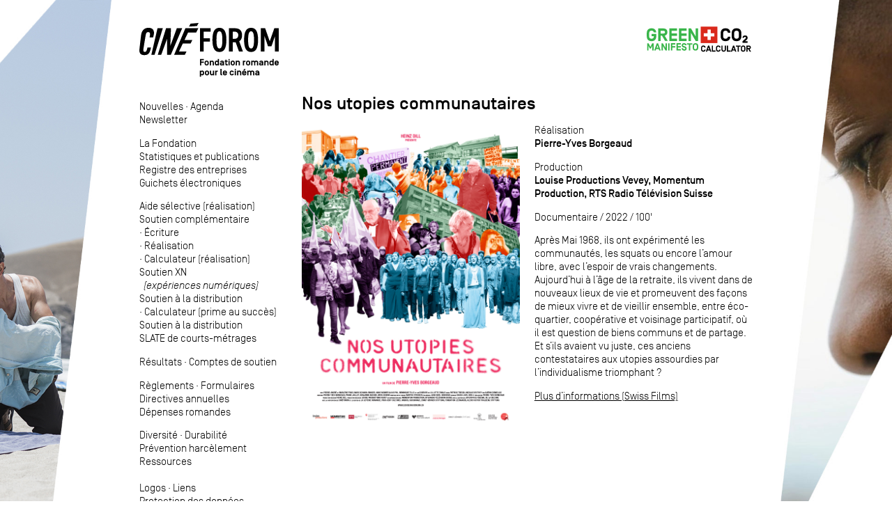

--- FILE ---
content_type: text/html; charset=UTF-8
request_url: https://www.cineforom.ch/nos-utopies-communautaires
body_size: 2790
content:
<!DOCTYPE HTML>
<html>
<head>
	<meta http-equiv="Content-Type" content="text/html; charset=utf-8">
	<meta name="description" content="La Fondation romande pour le cinéma – aide sélective et soutien complémentaire pour films de fiction, documentaires ou d’animation, cinéma et télévision.">
	<title>Cinéforom - Nos utopies communautaires</title>
	<meta name="viewport" content="width=device-width, initial-scale=1">
	<link rel='stylesheet' href="site/skins/cineforom3.css?v=1769624151"/>
	<link rel="shortcut icon" href="site/files/favicon.png?v=1769624151">
		<link rel="icon" href="site/files/favicon.png?v=1769624151">
			<meta property="og:url"           content="https://www.cineforom.ch/index.php" />
			<meta property="og:type"          content="website" />
			<meta property="og:title"         content="Cinéforom" />
			<meta property="og:description"   content="Fondation romande pour le cinéma" />
			<meta property="og:image"         content="https://cineforom.ch/site/files/CINEFOROM_og-image.png" />
			<style></style>
		</head>
		<body onresize="resizeSideImages()">

			
			<div id="main">

				<nav id='menu'>

					<header id="logo">
						<a href="index.php" style='text-decoration:none'><img src='site/files/cineforom-logo.svg' id="logoimg"></a>
						<img id="menumobile" src='site/files/menu.svg' onclick="toggleMenu()">
					</header> <!--logo-->

					<div id="menutogglablecontent">

						<div class="menuseparation"><hr><br></div>
						<p><a href='nouvelles'>Nouvelles</a> · <a href='agenda'>Agenda</a><br>
<a href='newsletter'>Newsletter</a></p>
<p><a href='la-fondation'>La Fondation</a><br>
<a href='statistiques-et-publications'>Statistiques et publications</a><br>
<a href='registre-des-producteurs'>Registre des entreprises</a><br>
<a href='guichet-electronique'>Guichets électroniques</a></p>
<p><a href='aide-selective'>Aide sélective (réalisation)</a><br>
<a href='soutien-complementaire'>Soutien complémentaire</a><br>
· <a href='soutien-complementaire-a-l-ecriture'>Écriture</a><br>
· <a href='soutien-complementaire-a-la-realisation'>Réalisation</a><br>
· <a href='calculateur'>Calculateur (réalisation)</a><br>
<a href='soutien-aux-experiences-numeriques'>Soutien XN<br>
&nbsp;&nbsp;<i>(expériences numériques)</i></a><br>
<a href='soutien-a-la-distribution'>Soutien à la distribution</a><br>
· <a href='calculateur-distribution'>Calculateur (prime au succès)</a><br>
<a href='soutien-a-la-distribution'>Soutien à la distribution</a><br>
<a href='appel-a-projets-slate-de-courts-metrages-pour-la-releve'>SLATE de courts-métrages</a></p>
<p><a href='resultats'>Résultats</a> · <a href='comptes-de-soutien'>Comptes de soutien</a></p>
<p><a href='reglements'>Règlements</a> · <a href='formulaires'>Formulaires</a><br>
<a href='directives-annuelles'>Directives annuelles</a><br>
<a href='depenses-romandes'>Dépenses romandes</a></p>
<p><a href='diversite'>Diversité</a> · <a href='durabilite'>Durabilité</a><br>
<a href='prevention-harcelement'>Prévention harcèlement</a><br>
<a href='ressources'>Ressources</a><br>
<!--<a href='prevention-harcelement'>Prévention harcèlement - info au 30.09.2025</a>--><br>
<a href='logo'>Logos</a> · <a href='liens'>Liens</a><br>
<a href='protection-des-donnees'>Protection des données</a><br>
<a href='revue-de-presse'>Revue de presse</a></p>
<p><a href='contact'>Contact</a><br>
<a href='about-cineforom'>English</a> · <a href='kurzportrait-cineforom'>Deutsch</a></p>						<div id='search'>
							<form method="get" action="index.php">
								<input type="submit" name="submit" value="?" style="display:none" />
								<input type="hidden" name="action" value="search" />
								<input id="search" type="text" name="query" value="" placeholder="Recherche"/>
								<div id="intranet"><a href="index.php?action=login">Intranet</a></div>
							</form>
						</div> <!--search-->

						<small>
													</small>
						<div class="menuseparation"><hr><br></div>

					</div><!--menutogglablecontent-->

				</nav> <!--menu-->

				<div id='maincontent'>

					<div id="toplogolinks"><a href="https://www.cineforom.ch/green-manifesto"><img src="site/files/greenmanifesto.svg"></a><a href="https://www.green-shooting.ch/fr_FR/" target="_blank"><img src="site/files/co2calc.svg"></a></div>

					<article id='content'>
						<h1 id="contenttitle">Nos utopies communautaires</h1>						<div class="film"><div class="film1"><a href="https://www.cineforom.ch/site/files/nosutopiescommunautaires-affiche.jpg" target="_blank"><img src='site/files/nosutopiescommunautaires-affiche.jpg' width=100%></a></div><div class="film2"><p>Réalisation<br>
<b>Pierre-Yves Borgeaud</b></p>
<p>Production<br>
<b>Louise Productions Vevey, Momentum Production, RTS Radio Télévision Suisse</b></p>
<p>Documentaire / 2022 / 100'</p>
<p>Après Mai 1968, ils ont expérimenté les communautés, les squats ou encore l’amour libre, avec l’espoir de vrais changements. Aujourd’hui à l’âge de la retraite, ils vivent dans de nouveaux lieux de vie et promeuvent des façons de mieux vivre et de vieillir ensemble, entre éco-quartier, coopérative et voisinage participatif, où il est question de biens communs et de partage. Et s’ils avaient vu juste, ces anciens contestataires aux utopies assourdies par l’individualisme triomphant ?</p>
<p><a href="http://www.swissfilms.ch/fr/film_search/filmdetails/-/id_film/626F917758F34622BB0E051BE6B6FDC6" target="_blank">Plus d’informations (Swiss Films)</a></p>
</div></div><div class="youtube"><iframe type="text/html" src="https://www.youtube.com/embed/i-ShM5ckFdE" frameborder="0" allowfullscreen></iframe></div>						<!--<footer id='footer'><p>Partager</p>&nbsp;&nbsp;
							<a href="https://twitter.com/share" data-via="cineforom" data-lang="fr" data-hashtags="cinémasuisse" target="_blank"><img id="retweet" src="site/files/retweet.svg"></a>&nbsp;&nbsp;
							<a href="http://www.facebook.com/sharer/sharer.php?u=http://www.cineforom.ch/nos-utopies-communautaires&title=Cinéforom - Nos utopies communautaires" data-via="cineforom" data-lang="fr" target="_blank"><img id="fbshare" src="site/files/fbshare.svg"></a>
						</footer> --> <!--footer-->
						<br><br><br>
					</article> <!--content-->

				</div><!--maincontent-->

			</div> <!--main-->

			<div id="leftimage">
			</div>	<!--leftimage-->

			<div id="rightimage">
			</div>	<!--rightimage-->

			<script type="text/javascript">

				function resizeSideImages(){
					var width = ((window.innerWidth-880)/2)-40;
					document.getElementById('leftimage').style.width = width+"px";
					document.getElementById('rightimage').style.width = width+"px";
				}

				document.getElementById('leftimage').style.backgroundImage = "url('site/files/bgl-reinas.jpg')";
				document.getElementById('rightimage').style.backgroundImage = "url('site/files/bgr-bonobo.jpg')";
				resizeSideImages();

				var menuMobileShown = false;

				function toggleMenu(){
					if(menuMobileShown){
						document.getElementById('menumobile').src = "site/files/menu.svg";
						document.getElementById('menutogglablecontent').style.display = "none";
						menuMobileShown = false;
					}else{
						document.getElementById('menumobile').src = "site/files/menuclose.svg";
						document.getElementById('menutogglablecontent').style.display = "block";
						menuMobileShown = true;
					}
				}

				if(document.getElementsByName('username').length) document.getElementsByName('username')[0].focus();

			</script>

		</body>
		</html>


--- FILE ---
content_type: image/svg+xml
request_url: https://www.cineforom.ch/site/files/greenmanifesto.svg
body_size: 1075
content:
<?xml version="1.0" encoding="utf-8"?>
<!-- Generator: Adobe Illustrator 24.0.3, SVG Export Plug-In . SVG Version: 6.00 Build 0)  -->
<svg version="1.1" id="Layer_1" xmlns="http://www.w3.org/2000/svg" xmlns:xlink="http://www.w3.org/1999/xlink" x="0px" y="0px"
	 viewBox="0 0 61.8 32.3" style="enable-background:new 0 0 61.8 32.3;" xml:space="preserve">
<style type="text/css">
	.st0{enable-background:new    ;}
	.st1{fill:#39B54A;}
</style>
<g class="st0">
	<path class="st1" d="M6.4,9.4h5.5v3.1c0,3.2-2,5.4-5.5,5.4s-5.5-2.2-5.5-5.4V8.3c0-3.2,2-5.4,5.5-5.4c3.3,0,5.2,1.9,5.5,4.8H9.1
		c-0.2-1.3-1.3-2-2.7-2c-1.5,0-2.7,0.9-2.7,2.6v4.2c0,1.7,1.2,2.6,2.7,2.6s2.7-0.9,2.7-2.6v-0.4H6.4V9.4z"/>
	<path class="st1" d="M16.9,11.7v6h-2.8V3.1h6.1c3,0,4.6,1.7,4.6,4.3c0,2.2-1.1,3.7-3.1,4.1l3.6,6.1h-3.2l-3.5-6H16.9z M20.3,5.9
		h-3.4V9h3.4c1.1,0,1.7-0.5,1.7-1.5C22.1,6.4,21.4,5.9,20.3,5.9z"/>
	<path class="st1" d="M29.8,8.9h6.1v2.8h-6.1v3.2h6.1v2.8H27V3.1h8.9v2.8h-6.1V8.9z"/>
	<path class="st1" d="M41,8.9h6.1v2.8H41v3.2h6.1v2.8h-8.9V3.1h8.9v2.8H41V8.9z"/>
	<path class="st1" d="M60.4,17.7h-2.8l-5.4-9.4v9.4h-2.8V3.1h2.8l5.4,9.4V3.1h2.8V17.7z"/>
</g>
<g class="st0">
	<path class="st1" d="M4.4,26.4l-1.5-3v5.3H1.4v-8.4H3l2.1,4.3l2.1-4.3h1.6v8.4H7.2v-5.3l-1.5,3H4.4z"/>
	<path class="st1" d="M11.8,27l-0.6,1.7H9.5l3-8.4h1.5l3,8.4h-1.7L14.8,27H11.8z M13.3,22.7l-0.9,2.7h1.9L13.3,22.7z"/>
	<path class="st1" d="M24.2,28.7h-1.6l-3.1-5.4v5.4h-1.6v-8.4h1.6l3.1,5.4v-5.4h1.6V28.7z"/>
	<path class="st1" d="M27.3,28.7h-1.6v-8.4h1.6V28.7z"/>
	<path class="st1" d="M30.5,23.6H34v1.6h-3.5v3.4h-1.6v-8.4H34v1.6h-3.5V23.6z"/>
	<path class="st1" d="M36.9,23.6h3.5v1.6h-3.5v1.8h3.5v1.6h-5.1v-8.4h5.1v1.6h-3.5V23.6z"/>
	<path class="st1" d="M41.2,26h1.7c0.1,0.7,0.6,1.2,1.5,1.2c0.7,0,1.2-0.3,1.2-0.8c0-0.5-0.3-0.7-0.9-0.9l-1.4-0.4
		c-1.3-0.3-1.9-1.2-1.9-2.5c0-1.7,1.3-2.4,2.8-2.4c1.7,0,2.7,1,2.9,2.4h-1.7c-0.1-0.6-0.7-0.8-1.3-0.8c-0.7,0-1.2,0.3-1.2,0.9
		c0,0.5,0.4,0.7,0.8,0.8l1.4,0.4c1.3,0.3,2,1.1,2,2.6c0,1.5-1,2.4-2.8,2.4C42.5,28.8,41.3,27.7,41.2,26z"/>
	<path class="st1" d="M51.4,21.9v6.8h-1.7v-6.8h-2.3v-1.6h6.3v1.6H51.4z"/>
	<path class="st1" d="M57.4,28.8c-2,0-3.2-1.2-3.2-3.1v-2.4c0-1.9,1.2-3.1,3.2-3.1c2,0,3.2,1.2,3.2,3.1v2.4
		C60.5,27.6,59.4,28.8,57.4,28.8z M58.9,23.3c0-1-0.7-1.5-1.6-1.5c-0.9,0-1.6,0.5-1.6,1.5v2.4c0,1,0.7,1.5,1.6,1.5
		c0.9,0,1.6-0.5,1.6-1.5V23.3z"/>
</g>
</svg>


--- FILE ---
content_type: image/svg+xml
request_url: https://www.cineforom.ch/site/files/menu.svg
body_size: 371
content:
<?xml version="1.0" encoding="utf-8"?>
<!-- Generator: Adobe Illustrator 19.2.1, SVG Export Plug-In . SVG Version: 6.00 Build 0)  -->
<svg version="1.1" id="Layer_1" xmlns="http://www.w3.org/2000/svg" xmlns:xlink="http://www.w3.org/1999/xlink" x="0px" y="0px"
	 viewBox="0 0 29.921 26.72" style="enable-background:new 0 0 29.921 26.72;" xml:space="preserve">
<style type="text/css">
	.st0{fill:#171716;}
</style>
<g>
	<g>
		<rect class="st0" width="29.921" height="3.887"/>
	</g>
	<g>
		<rect y="11.417" class="st0" width="29.921" height="3.887"/>
	</g>
	<g>
		<rect y="22.834" class="st0" width="29.921" height="3.887"/>
	</g>
</g>
</svg>


--- FILE ---
content_type: image/svg+xml
request_url: https://www.cineforom.ch/site/files/cineforom-logo.svg
body_size: 3178
content:
<?xml version="1.0" encoding="utf-8"?>
<!-- Generator: Adobe Illustrator 19.2.1, SVG Export Plug-In . SVG Version: 6.00 Build 0)  -->
<svg version="1.1" id="Calque_1" xmlns="http://www.w3.org/2000/svg" xmlns:xlink="http://www.w3.org/1999/xlink" x="0px" y="0px"
	 viewBox="0 0 113.386 44.489" style="enable-background:new 0 0 113.386 44.489;" xml:space="preserve">
<g>
	<polygon points="112.511,4.33 110.324,4.33 109.799,4.33 106.06,15.105 102.32,4.33 101.795,4.33 99.608,4.33 98.733,4.33 
		98.733,23.575 101.795,23.575 101.795,10.796 104.638,19.201 107.481,19.201 110.324,10.796 110.324,23.575 113.386,23.575 
		113.386,4.33 	"/>
	<path d="M90.875,23.925c3.893,0,5.686-3.149,5.686-9.972c0-6.823-1.793-9.972-5.686-9.972s-5.686,3.149-5.686,9.972
		C85.189,20.776,86.982,23.925,90.875,23.925z M90.875,6.867c1.662,0,2.406,2.056,2.406,7.086c0,5.03-0.744,7.086-2.406,7.086
		c-1.662,0-2.406-2.056-2.406-7.086C88.469,8.923,89.213,6.867,90.875,6.867z"/>
	<path d="M75.931,15.877h1.881c0.174,0.002,0.341-0.005,0.507-0.011l2.73,7.709h3.219L81.23,15.11
		c1.525-0.898,2.312-2.576,2.312-5.006c0-3.805-2.056-5.773-5.948-5.773h-1.662h-3.062v2.799v5.948v2.799v7.698h3.062V15.877z
		 M75.931,7.129h1.356c2.012,0,3.193,1.093,3.193,2.974s-1.093,2.974-2.974,2.974h-1.575V7.129z"/>
	<path d="M70.802,13.953c0-6.823-1.793-9.972-5.686-9.972c-3.893,0-5.686,3.149-5.686,9.972c0,6.823,1.793,9.972,5.686,9.972
		C69.009,23.925,70.802,20.776,70.802,13.953z M65.116,21.038c-1.662,0-2.406-2.056-2.406-7.086c0-5.03,0.744-7.086,2.406-7.086
		c1.662,0,2.406,2.056,2.406,7.086C67.522,18.983,66.778,21.038,65.116,21.038z"/>
	<polygon points="52.333,15.352 57.363,15.352 57.363,12.553 52.333,12.553 52.333,7.129 58.019,7.129 58.019,4.33 52.333,4.33 
		49.271,4.33 49.271,7.129 49.271,12.553 49.271,15.352 49.271,23.575 52.333,23.575 	"/>
	<polygon points="40.392,2.974 46.822,2.537 48.177,0 41.617,0.569 	"/>
	<polygon points="30.463,4.33 25.169,18.954 25.696,4.33 22.59,4.33 21.716,4.33 14.98,26.199 17.779,26.199 22.573,12.956 
		22.547,26.199 24.909,26.199 25.608,26.199 34.837,4.33 	"/>
	<polygon points="14.761,4.33 9.731,26.199 12.356,26.199 19.091,4.33 	"/>
	<path d="M6.276,21.476c-0.394,1.706-0.875,2.362-1.837,2.362c-0.962,0-1.443-0.656-1.181-2.362l1.837-11.241
		C5.401,8.223,5.97,7.523,7.151,7.523c1.268,0,1.793,0.787,1.443,2.712l-0.306,1.662h2.93l0.394-1.662
		c0.962-4.068-0.7-6.255-4.155-6.255c-3.543,0-5.642,2.274-6.123,6.386l-1.268,11.11c-0.394,3.412,1.006,5.03,3.936,5.03
		c3.28,0,4.374-1.706,5.161-5.03l0.306-1.225H6.582L6.276,21.476z"/>
	<polygon points="28.276,26.199 37.024,26.199 38.336,23.575 32.213,23.575 35.352,16.927 41.66,16.927 43.104,14.04 36.716,14.04 
		39.648,7.829 46.209,7.829 47.959,4.33 37.462,4.33 	"/>
	<polygon points="50.261,32.822 52.424,32.822 52.424,31.837 50.261,31.837 50.261,30.748 52.424,30.748 52.424,29.763 
		49.268,29.763 49.268,34.948 50.261,34.948 	"/>
	<path d="M54.741,35.022c1.096,0,1.704-0.696,1.704-1.755v-0.489c0-1.059-0.607-1.755-1.704-1.755c-1.096,0-1.704,0.696-1.704,1.755
		v0.489C53.038,34.326,53.645,35.022,54.741,35.022z M54.016,32.652c0-0.452,0.259-0.748,0.726-0.748
		c0.467,0,0.726,0.297,0.726,0.748v0.741c0,0.452-0.259,0.748-0.726,0.748c-0.467,0-0.726-0.296-0.726-0.748V32.652z"/>
	<path d="M58.193,32.718c0-0.518,0.356-0.741,0.726-0.741c0.37,0,0.726,0.222,0.726,0.741v2.23h0.978v-2.267
		c0-1.126-0.756-1.659-1.533-1.659c-0.341,0-0.726,0.178-0.896,0.437v-0.333h-0.978v3.822h0.978V32.718z"/>
	<path d="M63.77,31.459c-0.17-0.259-0.555-0.437-0.896-0.437c-0.778,0-1.533,0.533-1.533,1.659v0.681
		c0,1.126,0.756,1.659,1.533,1.659c0.341,0,0.726-0.178,0.896-0.437v0.363h0.978v-5.185H63.77V31.459z M63.77,33.326
		c0,0.519-0.356,0.741-0.726,0.741c-0.37,0-0.726-0.222-0.726-0.741v-0.607c0-0.518,0.356-0.741,0.726-0.741
		c0.37,0,0.726,0.222,0.726,0.741V33.326z"/>
	<path d="M67.955,34.948h0.978v-2.17c0-1.059-0.607-1.755-1.704-1.755c-0.933,0-1.504,0.504-1.659,1.303h0.985
		c0.096-0.259,0.333-0.422,0.674-0.422c0.4,0,0.644,0.215,0.711,0.556v0.007c-0.578,0.045-1.34,0.104-1.718,0.281
		c-0.533,0.252-0.726,0.585-0.726,1.141c0,0.704,0.518,1.133,1.392,1.133c0.585,0,0.889-0.222,1.067-0.511V34.948z M67.051,34.163
		c-0.437,0-0.578-0.2-0.578-0.385c0-0.163,0.044-0.244,0.207-0.326c0.185-0.096,0.718-0.141,1.274-0.178V33.4
		C67.955,33.881,67.555,34.163,67.051,34.163z"/>
	<path d="M70.925,30.259h-0.978v0.867h-0.541v0.881h0.541v1.963c0,0.615,0.296,0.978,0.978,0.978h0.941v-0.882h-0.659
		c-0.237,0-0.281-0.126-0.281-0.303v-1.756h0.941v-0.881h-0.941V30.259z"/>
	<rect x="72.495" y="29.763" width="0.978" height="0.867"/>
	<rect x="72.495" y="31.126" width="0.978" height="3.822"/>
	<path d="M77.65,32.778c0-1.059-0.607-1.755-1.704-1.755c-1.096,0-1.704,0.696-1.704,1.755v0.489c0,1.059,0.608,1.755,1.704,1.755
		c1.096,0,1.704-0.696,1.704-1.755V32.778z M76.672,33.392c0,0.452-0.259,0.748-0.726,0.748c-0.467,0-0.726-0.296-0.726-0.748
		v-0.741c0-0.452,0.259-0.748,0.726-0.748c0.467,0,0.726,0.297,0.726,0.748V33.392z"/>
	<path d="M80.124,31.978c0.37,0,0.726,0.222,0.726,0.741v2.23h0.978v-2.267c0-1.126-0.756-1.659-1.533-1.659
		c-0.341,0-0.726,0.178-0.896,0.437v-0.333H78.42v3.822h0.978v-2.23C79.398,32.2,79.753,31.978,80.124,31.978z"/>
	<path d="M84.219,31.126v3.822h0.978v-2.192c0-0.519,0.356-0.741,0.726-0.741h0.459v-0.956h-0.296c-0.452,0-0.778,0.23-0.889,0.482
		v-0.415H84.219z"/>
	<path d="M90.189,33.267v-0.489c0-1.059-0.607-1.755-1.704-1.755c-1.096,0-1.704,0.696-1.704,1.755v0.489
		c0,1.059,0.608,1.755,1.704,1.755C89.581,35.022,90.189,34.326,90.189,33.267z M87.759,33.392v-0.741
		c0-0.452,0.259-0.748,0.726-0.748c0.467,0,0.726,0.297,0.726,0.748v0.741c0,0.452-0.259,0.748-0.726,0.748
		C88.019,34.14,87.759,33.844,87.759,33.392z"/>
	<path d="M96.707,34.948v-2.267c0-1.118-0.711-1.659-1.681-1.659c-0.526,0-0.919,0.17-1.193,0.504
		c-0.267-0.356-0.63-0.504-1.029-0.504c-0.333,0-0.682,0.163-0.867,0.422v-0.319h-0.978v3.822h0.978v-2.23
		c0-0.511,0.356-0.741,0.704-0.741c0.348,0,0.704,0.23,0.704,0.741v2.23h0.978v-2.23c0-0.511,0.356-0.741,0.704-0.741
		c0.348,0,0.704,0.23,0.704,0.741v2.23H96.707z"/>
	<path d="M99.136,31.022c-0.933,0-1.504,0.504-1.659,1.303h0.985c0.096-0.259,0.333-0.422,0.674-0.422
		c0.4,0,0.644,0.215,0.711,0.556v0.007c-0.578,0.045-1.34,0.104-1.718,0.281c-0.533,0.252-0.726,0.585-0.726,1.141
		c0,0.704,0.518,1.133,1.392,1.133c0.585,0,0.889-0.222,1.067-0.511v0.437h0.978v-2.17C100.839,31.718,100.232,31.022,99.136,31.022
		z M99.862,33.4c0,0.482-0.4,0.763-0.904,0.763c-0.437,0-0.578-0.2-0.578-0.385c0-0.163,0.044-0.244,0.207-0.326
		c0.185-0.096,0.718-0.141,1.274-0.178V33.4z"/>
	<path d="M103.55,31.022c-0.341,0-0.726,0.178-0.896,0.437v-0.333h-0.978v3.822h0.978v-2.23c0-0.518,0.356-0.741,0.726-0.741
		c0.37,0,0.726,0.222,0.726,0.741v2.23h0.978v-2.267C105.083,31.555,104.328,31.022,103.55,31.022z"/>
	<path d="M108.231,31.459c-0.17-0.259-0.555-0.437-0.896-0.437c-0.778,0-1.533,0.533-1.533,1.659v0.681
		c0,1.126,0.756,1.659,1.533,1.659c0.341,0,0.726-0.178,0.896-0.437v0.363h0.978v-5.185h-0.978V31.459z M108.231,33.326
		c0,0.519-0.356,0.741-0.726,0.741c-0.37,0-0.726-0.222-0.726-0.741v-0.607c0-0.518,0.356-0.741,0.726-0.741
		c0.37,0,0.726,0.222,0.726,0.741V33.326z"/>
	<path d="M111.682,31.022c-1.096,0-1.704,0.696-1.704,1.755v0.489c0,1.059,0.608,1.755,1.704,1.755c0.933,0,1.511-0.504,1.667-1.304
		h-0.992c-0.096,0.259-0.333,0.422-0.674,0.422c-0.467,0-0.726-0.296-0.726-0.748V33.37h2.429v-0.592
		C113.386,31.718,112.779,31.022,111.682,31.022z M112.401,32.563h-1.444v-0.008c0.037-0.392,0.289-0.652,0.726-0.652
		c0.437,0,0.689,0.252,0.718,0.652V32.563z"/>
	<path d="M51.105,39.2c-0.341,0-0.726,0.178-0.896,0.437v-0.333h-0.978v5.185h0.978v-1.726c0.17,0.259,0.555,0.437,0.896,0.437
		c0.778,0,1.533-0.533,1.533-1.659v-0.681C52.639,39.733,51.883,39.2,51.105,39.2z M51.661,41.504c0,0.519-0.355,0.741-0.726,0.741
		c-0.37,0-0.726-0.222-0.726-0.741v-0.607c0-0.518,0.356-0.741,0.726-0.741c0.37,0,0.726,0.222,0.726,0.741V41.504z"/>
	<path d="M54.993,39.2c-1.096,0-1.704,0.696-1.704,1.755v0.489c0,1.059,0.608,1.755,1.704,1.755c1.096,0,1.704-0.696,1.704-1.755
		v-0.489C56.697,39.896,56.09,39.2,54.993,39.2z M55.719,41.57c0,0.452-0.259,0.748-0.726,0.748c-0.467,0-0.726-0.296-0.726-0.748
		V40.83c0-0.452,0.259-0.748,0.726-0.748c0.467,0,0.726,0.297,0.726,0.748V41.57z"/>
	<path d="M59.8,41.504c0,0.511-0.348,0.741-0.704,0.741c-0.356,0-0.704-0.23-0.704-0.741v-2.2h-0.978v2.237
		c0,1.148,0.748,1.659,1.459,1.659c0.467,0,0.763-0.23,0.926-0.489v0.415h0.978v-3.822H59.8V41.504z"/>
	<path d="M62.644,39.719v-0.415h-0.978v3.822h0.978v-2.192c0-0.519,0.356-0.741,0.726-0.741h0.459v-0.956h-0.296
		C63.081,39.237,62.755,39.467,62.644,39.719z"/>
	<path d="M66.881,41.941v-4h-0.978v4.207c0,0.615,0.296,0.978,0.978,0.978h0.474v-0.882h-0.193
		C66.925,42.244,66.881,42.118,66.881,41.941z"/>
	<path d="M69.584,39.2c-1.096,0-1.704,0.696-1.704,1.755v0.489c0,1.059,0.608,1.755,1.704,1.755c0.933,0,1.511-0.504,1.667-1.304
		h-0.992c-0.096,0.259-0.333,0.422-0.674,0.422c-0.467,0-0.726-0.296-0.726-0.748v-0.022h2.429v-0.592
		C71.287,39.896,70.68,39.2,69.584,39.2z M70.302,40.741h-1.444v-0.008c0.037-0.392,0.289-0.652,0.726-0.652
		c0.437,0,0.689,0.252,0.718,0.652V40.741z"/>
	<path d="M75.19,40.081c0.407,0,0.652,0.23,0.711,0.585h0.978C76.776,39.77,76.183,39.2,75.19,39.2
		c-1.096,0-1.704,0.696-1.704,1.755v0.489c0,1.059,0.608,1.755,1.704,1.755c0.993,0,1.585-0.57,1.689-1.467h-0.978
		c-0.052,0.363-0.304,0.585-0.711,0.585c-0.467,0-0.726-0.296-0.726-0.748V40.83C74.465,40.378,74.724,40.081,75.19,40.081z"/>
	<rect x="77.59" y="37.941" width="0.978" height="0.867"/>
	<rect x="77.59" y="39.304" width="0.978" height="3.822"/>
	<path d="M81.331,39.2c-0.341,0-0.726,0.178-0.896,0.437v-0.333h-0.978v3.822h0.978v-2.23c0-0.518,0.356-0.741,0.726-0.741
		c0.37,0,0.726,0.222,0.726,0.741v2.23h0.978v-2.267C82.864,39.733,82.108,39.2,81.331,39.2z"/>
	<path d="M85.285,39.2c-1.096,0-1.704,0.696-1.704,1.755v0.489c0,1.059,0.608,1.755,1.704,1.755c0.933,0,1.511-0.504,1.667-1.304
		H85.96c-0.096,0.259-0.333,0.422-0.674,0.422c-0.467,0-0.726-0.296-0.726-0.748v-0.022h2.429v-0.592
		C86.989,39.896,86.382,39.2,85.285,39.2z M86.004,40.741H84.56v-0.008c0.037-0.392,0.289-0.652,0.726-0.652
		c0.437,0,0.689,0.252,0.718,0.652V40.741z"/>
	<polygon points="86.434,37.941 85.16,37.941 84.715,38.896 85.56,38.896 	"/>
	<path d="M91.818,39.2c-0.526,0-0.919,0.17-1.193,0.504c-0.267-0.356-0.63-0.504-1.029-0.504c-0.333,0-0.682,0.163-0.867,0.422
		v-0.319h-0.978v3.822h0.978v-2.23c0-0.511,0.356-0.741,0.704-0.741s0.704,0.23,0.704,0.741v2.23h0.978v-2.23
		c0-0.511,0.356-0.741,0.704-0.741c0.348,0,0.704,0.23,0.704,0.741v2.23H93.5v-2.267C93.5,39.741,92.789,39.2,91.818,39.2z"/>
	<path d="M95.929,39.2c-0.933,0-1.504,0.504-1.659,1.303h0.985c0.096-0.259,0.333-0.422,0.674-0.422c0.4,0,0.644,0.215,0.711,0.556
		v0.007c-0.578,0.045-1.34,0.104-1.718,0.281c-0.533,0.252-0.726,0.585-0.726,1.141c0,0.704,0.518,1.133,1.392,1.133
		c0.585,0,0.889-0.222,1.067-0.511v0.437h0.978v-2.17C97.632,39.896,97.025,39.2,95.929,39.2z M96.655,41.578
		c0,0.482-0.4,0.763-0.904,0.763c-0.437,0-0.578-0.2-0.578-0.385c0-0.163,0.044-0.244,0.207-0.326
		c0.185-0.096,0.718-0.141,1.274-0.178V41.578z"/>
</g>
</svg>
